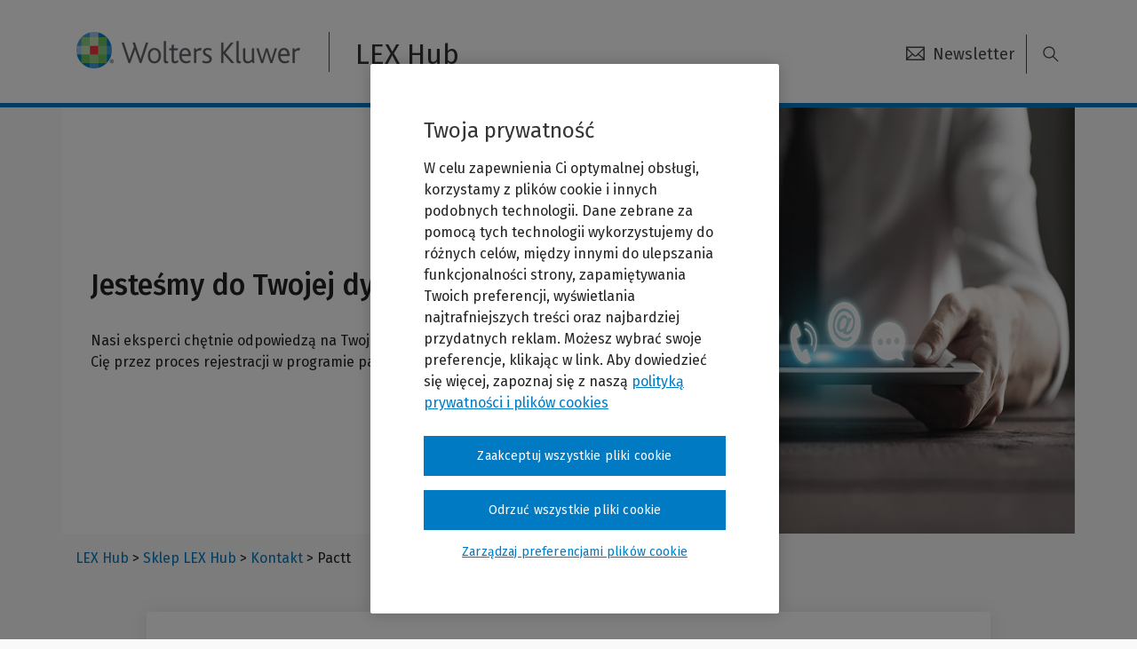

--- FILE ---
content_type: text/html; charset=utf-8
request_url: https://lexhub.tech/sklep-legaltech/kontakt/pactt
body_size: 10407
content:
<!doctype html>
<html lang="pl-pl">

<head>
  <link rel="preconnect" href="https://fonts.googleapis.com">
  
  <base href="https://lexhub.tech/sklep-legaltech/kontakt/pactt" />
	<meta http-equiv="content-type" content="text/html; charset=utf-8" />
	<meta name="viewport" content="width=device-width, initial-scale=1" />
	<title>Pactt</title>
	<link href="/templates/awokadohub/build/main.css?v=1.6.9" rel="stylesheet" type="text/css" />
	<script src="/media/com_rsform/js/script.js?eacb75f00ba271c7836906fff77fcf69" type="text/javascript"></script>
	<link href="https://lexhub.tech/sklep-legaltech/kontakt/pactt" rel="canonical" />
	<script>
  RSFormProUtils.addEvent(window, 'load',function(){ RSFormPro.setDisabledSubmit('3', false);  });
  RSFormProUtils.addEvent(window, 'load', function(){
    RSFormPro.setHTML5Validation('3', true, {"parent":"","field":"rsform-error"}, 0);  
  });
</script>
	<style>
  .formPrompt{
    font-weight: regular;
    font-size: 14px !important;
    line-height: 16px !important;
    color: #ffffff !important;
    background-color: #007AC3;
    padding: 15px;
    text-align: left;
    margin-bottom: 8px;
  }
  
  .formBody, label, .rsform-block-administrator{
  	text-align: left;  
  }
  
  #wyslij.rsform-submit-button {
    display:block;
    width:100%;
    padding-top:0.75em;
    padding-bottom:0.75em;
    background-color:#85bc20;
    color:#fff;
    text-transform:uppercase;
    border:none;
    transition:background-color .2s
  }
  #wyslij.rsform-submit-button:hover,
  #wyslij.rsform-submit-button:disabled {
    background-color:#a4cd58
  }
  #wyslij.rsform-submit-button:focus {
    border:2px solid #007ac3
  }
</style>


  <!-- Google Tag Manager -->
  <script>(function(w,d,s,l,i){w[l]=w[l]||[];w[l].push(
  {'gtm.start': new Date().getTime(),event:'gtm.js'}

  );var f=d.getElementsByTagName(s)[0],

  j=d.createElement(s),dl=l!='dataLayer'?'&l='+l:'';j.async=true;j.src=

  'https://www.googletagmanager.com/gtm.js?id='+i+dl;f.parentNode.insertBefore(j,f);

  })(window,document,'script','dataLayer','GTM-K4MFG9L');</script>
  <!-- End Google Tag Manager -->

  
  
  <link rel="icon" type="image/png" href="/templates/awokadohub/favicon-32.png">
  <link rel="icon" type="image/png" href="/templates/awokadohub/favicon-48.png">
  <meta name="google-site-verification" content="GA_AWTMAr2yVESkhsTBJxtd13ioc7kj1jGaJlKSPRg0" />
  <meta name="facebook-domain-verification" content="30q4ay9g6q0blz870g5wr1gxdqduqv" />
  
  <!-- Open graph -->
  <meta property="og:title" content="Pactt"/>
  <meta property="og:type" content="website"/>
  
  <meta property="og:url" content="https://lexhub.tech/sklep-legaltech/kontakt/pactt"/>
  <meta property="og:image" content="https://lexhub.tech/images/og.png"/>
  <meta property="og:image:width" content="1200"/>
  <meta property="og:image:height" content="630"/>
  <meta property="og:image:type" content="image/png"/>
  <meta property="og:site_name" content="Wolters Kluwer LEX Hub"/>
  <meta property="og:description" content="Efektywna praca dzięki innowacyjnym aplikacjom"/>
  <!-- End open graph -->
    
  <style>
    .sklep-legaltech.store.store--tags .stickybar ul{
	  box-shadow: 0 3px 15px 0 rgba(0,0,0,.1);
	  border-radius: 6px;
	}
    
    .lh-shop-grid {
      display: grid !important;
      grid-template-columns: repeat(3, 1fr);
      grid-template-rows: auto;
	  gap: 16px;
    }

	@media screen and (max-width: 991px){
      .lh-shop-grid {
        grid-template-columns: repeat(2, 1fr);
      } 
    }

	@media screen and (max-width: 573px){
      .lh-shop-grid {
        grid-template-columns: repeat(1, 1fr);
      } 
    }

    .lh-shop-grid .lh-shop-item,
	.lh-shop-grid .cat-module__item{
      padding: 0 !important;
      width: 100% !important;
      max-width: unset !important;
    }

    .lh-shop-grid .lh-shop-item-in,
	.lh-shop-grid .cat-module__tile {
      height: 100%;
	  box-shadow: 0 3px 15px 0 rgba(0,0,0,.02);
	  border-radius: 6px;
    }

	.lh-shop-grid .cat-module__tile{
      display: flex;
      flex-direction: column;
    }

    .lh-shop-grid .lh-shop-item-in > a,
	.lh-shop-grid .cat-module__tile .cat-module__image-link {
      	display: block;
        margin: 0 !important;
    }

    .lh-shop-grid .lh-shop-item-in h3,
	.lh-shop-grid .cat-module__tile .cat-module__title{
      margin: auto 0 0 0 !important;
      padding: 0.8em 0.8em 0.4em 0.8em;
    }

    .lh-shop-grid .lh-shop-item-in .tag-body,
	.lh-shop-grid .lh-shop-item-in .tag-body p,
	.lh-shop-grid .cat-module__introtext{
        margin: 0;
    }

    .lh-shop-grid .lh-shop-item-in .tag-body p, .lh-shop-grid .cat-module__introtext{
        padding-bottom: 0.8em;
    }
  </style>


  <!-- PushPushGo -->
  <script charset="UTF-8" src="https://s-eu-1.pushpushgo.com/js/6221cb578818fa65f27947a5.js" async="async"></script>
    
  <!-- OneTrust Cookies Consent Notice start for lexhub.tech -->
  <script type="text/javascript" src="https://cdn.cookielaw.org/consent/01913246-bdac-7014-b668-2c4c567c4a3f/OtAutoBlock.js" ></script>
  <script src="https://cdn.cookielaw.org/scripttemplates/otSDKStub.js" data-document-language="true" type="text/javascript" charset="UTF-8" data-domain-script="01913246-bdac-7014-b668-2c4c567c4a3f" ></script>
  <script type="text/javascript">
  function OptanonWrapper() { }
  </script>
  <!-- OneTrust Cookies Consent Notice end for lexhub.tech --> 
    
  <!-- Custom JS for OneTrust  -->
  <script type="text/javascript">
      function waitForCookieBanner(selector, callback){
        var timesRun = 0;
        var waitInterval = setInterval(function(){
            timesRun += 1;
            if(timesRun === 500){
                clearInterval(waitInterval);
            }
            if(document.querySelector(selector)){
                clearInterval(waitInterval);
                callback();
            }
        }, 10);
      }
      window.addEventListener('load', () => {
          waitForCookieBanner("#onetrust-banner-sdk", function(){
              if(document.querySelector(".ot-sdk-container").offsetHeight>0){
                  document.querySelector(".onetrust-pc-dark-filter").style ='display : block !important';
              }
              let closeButton = document.querySelector("#close-pc-btn-handler");
              closeButton.addEventListener('click',()=>{
                  if(document.querySelector(".ot-sdk-container").offsetHeight>0){
                      document.querySelector(".onetrust-pc-dark-filter").classList.add("ot-hide");
                      document.querySelector(".onetrust-pc-dark-filter").classList.add("display-overlay");
                  }
              })
              let allButtons = document.querySelectorAll("#onetrust-reject-all-handler,#onetrust-accept-btn-handler,#accept-recommended-btn-handler,.ot-pc-refuse-all-handler,.save-preference-btn-handler");
                          allButtons.forEach((button)=>{
                          button.addEventListener('click',()=>{
                              document.querySelector(".onetrust-pc-dark-filter").classList.remove("display-overlay");
                      })
                  });
          });
      });
  </script>
</head>

<body class="pactt ">
  <!-- Google Tag Manager (noscript) -->
  <noscript><iframe src=https://www.googletagmanager.com/ns.html?id=GTM-K4MFG9L
  height="0" width="0" style="display:none;visibility:hidden"></iframe></noscript>
  <!-- End Google Tag Manager (noscript) -->

  

  <header class="header header--no-nav">
    <div class="container header-bar">
      <a class="lower-opacity-on-hover click-to-track" data-ga-action="header-logo-link" data-ga-label="home" href="/"><img class="header-bar__logo" src="/templates/awokadohub/img/logo-wk-header.png" alt="Wolters Kluwer" width="504" height="82"></a>

      <div class="header-bar__product-name">LEX Hub</div>

      <div class="header-menu">
        <!-- <a href="#" class="header-menu__link"><img class="header-menu__icon" src="/templates/awokadohub/img/login.svg" alt="Logowanie"><span class="header-menu__text">Logowanie SSO</span></a> -->
        <a href="/legaltech-startups/newsletter" class="header-menu__link"><img class="header-menu__icon" src="/templates/awokadohub/img/envelope.svg" alt="Koperta" width="30" height="30"><span class="header-menu__text">Newsletter</span></a><button class="search-toggler" data-ga-action="menu-search-button"><img class="main-menu__search-icon" src="/templates/awokadohub/img/search.svg" alt="Wyszukaj" width="30" height="30"></button>
      </div>
    </div>
  </header>

  
  

  <main class="main-content">
    

    <div class="item-page" itemscope itemtype="https://schema.org/Article">
	<meta itemprop="inLanguage" content="pl-PL" />
	
		
						
		
	
	
		
							<div itemprop="articleBody">
		<div class="content-header container">
  <div class="row">
    <div class="content-header__5050-image-section col-lg-6 order-lg-last d-flex flex-row justify-content-center"><img class="content-header__5050-image" src="/images/photos/contact-ch.jpg" alt="metody kontaktu"></div>

    <div class="content-header__5050-text-section col-lg-6 d-flex flex-column justify-content-center">
      <h2 class="content-header__5050-title">Jesteśmy do Twojej dyspozycji</h2>
      <div class="content-header__5050-subtitle">Nasi eksperci chętnie odpowiedzą na Twoje pytania lub przeprowadzą Cię przez proces rejestracji w&nbsp;programie partnerskim LEX&nbsp;Hub.</div>
    </div>
  </div>
</div>

		<div class="moduletable container">
						<div aria-label="Breadcrumbs" role="navigation">
	<ul itemscope itemtype="https://schema.org/BreadcrumbList" class="breadcrumb container">
					<li class="active">
				<span class="divider icon-location"></span>
			</li>
		
						<li itemprop="itemListElement" itemscope itemtype="https://schema.org/ListItem">
											<a itemprop="item" href="/" class="pathway"><span itemprop="name">LEX Hub</span></a>
					
											<span class="divider">
							&gt;						</span>
										<meta itemprop="position" content="1">
				</li>
							<li itemprop="itemListElement" itemscope itemtype="https://schema.org/ListItem">
											<a itemprop="item" href="/sklep-legaltech" class="pathway"><span itemprop="name">Sklep LEX Hub</span></a>
					
											<span class="divider">
							&gt;						</span>
										<meta itemprop="position" content="2">
				</li>
							<li itemprop="itemListElement" itemscope itemtype="https://schema.org/ListItem">
											<a itemprop="item" href="/sklep-legaltech/kontakt" class="pathway"><span itemprop="name">Kontakt</span></a>
					
											<span class="divider">
							&gt;						</span>
										<meta itemprop="position" content="3">
				</li>
							<li itemprop="itemListElement" itemscope itemtype="https://schema.org/ListItem" class="active">
					<span itemprop="name">
						Pactt					</span>
					<meta itemprop="position" content="4">
				</li>
				</ul>
</div>
		</div>
	

<div class="contact-form container store">
  <div class="row">
    <div class="sheet col-lg-10 offset-lg-1">
      <h2 class="contact-form__block-heading">Zamów dostęp lub wersję próbną!</h2>

      <div class="row">
        <div class="contact-form__person-column col-lg-5">
              		<div class="moduletable">
						

<div class="custom"  >
	<h3 class="contact-form__column-heading">Skontaktuj się</h3>
<div class="contact-form__person pt-4">
  <div style="line-height: 1.25;">Szymon Kowalczyk</div>
  <small>Opiekun klienta</small>
</div>
<div class="contact-form__phone">
  <div class="contact-form__phone-prompt">Zadzwoń</div>
  <div class="contact-form__phone-number"><a href="tel:+48732122889">+48 732 122 889</a></div>
</div>

<!--
<h3 class="contact-form__column-heading">Skontaktuj się</h3>
<div class="contact-form__person pt-4">
  <div style="line-height: 1.25;">Klara Włostowska-Niemyjska</div>
  <small>Opiekun klienta</small>
</div>
<div class="contact-form__phone">
  <div class="contact-form__phone-prompt">Zadzwoń</div>
  <div class="contact-form__phone-number"><a href="tel:+48732122829">+48 732 122 829</a></div>
</div>
--></div>
		</div>
	
        </div>
        <div class="contact-form__form-column col-lg-7 pl-lg-4">
          <h3 class="contact-form__column-heading hide-on-typ">Napisz wiadomość</h3>
          		<div class="moduletablecontact-form__form">
						
<div class="rsformcontact-form__form">
	<form method="post"  id="userForm" class="formResponsive" action="https://lexhub.tech/sklep-legaltech/kontakt/pactt">
<fieldset class="formContainer formVertical" id="rsform_22_page_0">
  <div class="formRow">
    <div class="formSpan12">
      <div class="rsform-block rsform-block-imie">
        <label class="formControlLabel" for="imie">Imię<strong class="formRequired">*</strong></label>
        <div class="formControls">
          <div class="formBody">
            <p class="formDescription"></p>
            <span class="formValidation"><span id="component539" class="formNoError">Pole wymagane</span></span>
            <input type="text" value="" size="20" name="form[imie]" id="imie" autocomplete="given-name" class="rsform-input-box" />
          </div>
        </div>
      </div>
      
      <div class="rsform-block rsform-block-nazwisko">
        <label class="formControlLabel" for="nazwisko">Nazwisko<strong class="formRequired">*</strong></label>
        <div class="formControls">
          <div class="formBody">
            <p class="formDescription"></p>
            <span class="formValidation"><span id="component540" class="formNoError">Pole wymagane</span></span>
            <input type="text" value="" size="20" name="form[nazwisko]" id="nazwisko" autocomplete="family-name" class="rsform-input-box" />
          </div>
        </div>
      </div>
      
      <div class="rsform-block rsform-block-email">
        <label class="formControlLabel" for="email">E-mail<strong class="formRequired">*</strong></label>
        <div class="formControls">
          <div class="formBody">
            <p class="formDescription"></p>
            <span class="formValidation"><span id="component541" class="formNoError">Podaj poprawny adres e-mail</span></span>
            <input type="text" value="" size="20" name="form[email]" id="email" autocomplete="email" class="rsform-input-box" />
          </div>
        </div>
      </div>
      
      <div class="rsform-block rsform-block-firma">
        <label class="formControlLabel" for="firma">Nazwa organizacji<strong class="formRequired">*</strong></label>
        <div class="formControls">
          <div class="formBody">
            <p class="formDescription"></p>
            <span class="formValidation"><span id="component542" class="formNoError">Pole wymagane</span></span>
            <input type="text" value="" size="20" name="form[firma]" id="firma" autocomplete="organization" class="rsform-input-box" />
          </div>
        </div>
      </div>
      
      <div class="rsform-block rsform-block-telefon">
        <label class="formControlLabel" for="telefon">Telefon<strong class="formRequired">*</strong></label>
        <div class="formControls">
          <div class="formBody">
            <p class="formDescription"></p>
            <span class="formValidation"><span id="component543" class="formNoError">Pole wymagane</span></span>
            <input type="tel" value="" size="20" name="form[telefon]" id="telefon" autocomplete="tel" class="rsform-input-box" />
          </div>
        </div>
      </div>
      
      <div class="rsform-block rsform-block-wiadomosc">
        <label class="formControlLabel" for="wiadomosc">Wiadomość</label>
        <div class="formControls">
          <div class="formBody">
            <p class="formDescription"></p>
            <span class="formValidation"><span id="component544" class="formNoError">Invalid Input</span></span>
            <textarea cols="50" rows="5" name="form[wiadomosc]" id="wiadomosc" class="rsform-text-box"></textarea>
          </div>
        </div>
      </div>
      
      <div class="rsform-block rsform-block-administrator">
        <small>Administratorem Państwa danych osobowych, czyli podmiotem decydującym o&nbsp;celach i&nbsp;sposobach przetwarzania Pana/Pani danych osobowych, jest Wolters Kluwer Polska Sp. z&nbsp;o.o. z&nbsp;siedzibą przy ul. Przyokopowej 33, <span style="white-space: nowrap;">01-208</span> Warszawa. Informujemy, że podanie danych osobowych zawartych w&nbsp;formularzu jest dobrowolne, ale niezbędne do realizacji zapytania objętego formularzem, a&nbsp;także, że przysługują Państwu prawa dostępu do Państwa danych osobowych, ich zmiany (w&nbsp;tym aktualizacji), a&nbsp;także pozostałe prawa opisane w&nbsp;Polityce prywatności, której treść dostępna jest <a href="http://www.wolterskluwer.pl/polityka-prywatnosci" target="_blank" rel="nofollow" tabindex="-1">tutaj</a>. Dane osobowe podane przez Państwa będą przetwarzane przez nas w&nbsp;zgodzie z&nbsp;przepisami prawa, w&nbsp;celu realizacji zapytania, a&nbsp;jeśli udzielili Państwo określonych zgód <span style="white-space: nowrap;">– również</span> na podstawie ww. zgody i&nbsp;w&nbsp;celu w&nbsp;jej treści określonym. Nadto, będziemy przetwarzać Państwa dane na podstawie naszego uzasadnionego interesu jako administratora danych, w&nbsp;celach opisanych w&nbsp;<a href="http://www.wolterskluwer.pl/polityka-prywatnosci" target="_blank" rel="nofollow" tabindex="-1">Polityce prywatności</a>, w&nbsp;tym w&nbsp;celu wykonywania badań i&nbsp;analiz oraz w&nbsp;celach marketingowych (marketing bezpośredni własnych produktów). Zachęcamy do zapoznania się z&nbsp;pozostałymi informacjami dostępnymi w&nbsp;<a href="http://www.wolterskluwer.pl/polityka-prywatnosci" target="_blank" rel="nofollow" tabindex="-1">Polityce prywatności</a>, w&nbsp;tym dot. okresów przechowywania danych i&nbsp;kategorii odbiorców danych. W&nbsp;razie jakichkolwiek pytań jesteśmy do Państwa dyspozycji pod adresem: <span style="white-space: nowrap;"><span id="cloak0e18f8f2d819852a123aa8982accf1eb">Ten adres pocztowy jest chroniony przed spamowaniem. Aby go zobaczyć, konieczne jest włączenie w przeglądarce obsługi JavaScript.</span><script type='text/javascript'>
				document.getElementById('cloak0e18f8f2d819852a123aa8982accf1eb').innerHTML = '';
				var prefix = '&#109;a' + 'i&#108;' + '&#116;o';
				var path = 'hr' + 'ef' + '=';
				var addy0e18f8f2d819852a123aa8982accf1eb = 'pl-&#111;chr&#111;n&#97;.d&#97;nych' + '&#64;';
				addy0e18f8f2d819852a123aa8982accf1eb = addy0e18f8f2d819852a123aa8982accf1eb + 'w&#111;lt&#101;rskl&#117;w&#101;r' + '&#46;' + 'c&#111;m';
				var addy_text0e18f8f2d819852a123aa8982accf1eb = 'pl-&#111;chr&#111;n&#97;.d&#97;nych' + '&#64;' + 'w&#111;lt&#101;rskl&#117;w&#101;r' + '&#46;' + 'c&#111;m';document.getElementById('cloak0e18f8f2d819852a123aa8982accf1eb').innerHTML += '<a ' + path + '\'' + prefix + ':' + addy0e18f8f2d819852a123aa8982accf1eb + '\'>'+addy_text0e18f8f2d819852a123aa8982accf1eb+'<\/a>';
		</script>.</span></small>
      </div>
      
      <div class="rsform-block rsform-block-checkboxAll">
        <label class="formControlLabel"></label>
        <div class="formControls">
          <div class="formBody">
            <p class="formDescription"></p>
            <span class="formValidation"><span id="component1010" class="formNoError">Invalid Input</span></span>
            <label for="checkboxAll0"><input type="checkbox"  name="form[checkboxAll][]" value="on" id="checkboxAll0" class="rsform-checkbox" /><span class="custom-checkbox"></span><small> Zaznacz wszystkie i korzystaj z wiedzy Wolters Kluwer!</small></label>
          </div>
        </div>
      </div>
      
      <div class="rsform-block rsform-block-zgoda-przekazanie-partnerowi">
        <label class="formControlLabel"></label>
        <div class="formControls">
          <div class="formBody">
            <p class="formDescription"></p>
            <span class="formValidation"><span id="component549" class="formNoError">Zgoda jest wymagana</span></span>
            <label for="zgoda-przekazanie-partnerowi0"><input type="checkbox"  name="form[zgoda-przekazanie-partnerowi][]" value="on" id="zgoda-przekazanie-partnerowi0" class="rsform-checkbox" /><span class="custom-checkbox"></span><small>* TAK, zgadzam się na przekazanie moich danych osobowych w&nbsp;formularzu do partnera, którego produkt wybrałem i&nbsp;że będą przez tego partnera przetwarzane celem prezentacji produktu i&nbsp;realizacji zamówienia.</small></label>
          </div>
        </div>
      </div>
      
      <div class="rsform-block rsform-block-zgoda-email">
        <label class="formControlLabel"></label>
        <div class="formControls">
          <div class="formPrompt">Jeśli chcesz otrzymywać informacje o bezpłatnych e-bookach i webinarach zaznacz poniższą zgodę ↓</div>
          <div class="formBody">
            <p class="formDescription"></p>
            <span class="formValidation"><span id="component550" class="formNoError">Pole wymagane</span></span>
            <label for="zgoda_email0"><input type="checkbox"  name="form[zgoda_email][]" value="on" id="zgoda_email0" class="rsform-checkbox" /><span class="custom-checkbox"></span><small><b>TAK, chcę być informowany/a e-mailowo</b> o bezpłatnych e-bookach, webinarach oraz promocjach, produktach i ofertach specjalnych Wolters Kluwer Polska Sp. z o.o. <span class="consent__read-more-button">pokaż więcej</span><span class="consent__read-more-content">z siedzibą w Warszawie (01-208) przy ul. Przyokopowej 33 i w związku z tym zgadzam się na otrzymywanie informacji handlowych i marketingowych wysyłanych przez Wolters Kluwer Polska Sp. z o.o. na wyżej podany adres e-mail. Zostałem poinformowany o tym, że mogę wycofać tak udzieloną zgodę w dowolnym momencie, a także o pozostałych kwestiach wynikających z art. 13 RODO, dostępnych w <a href="https://pomoc.wolterskluwer.pl/polityka-prywatnosci-wolters-kluwer-sp-z-o-o/" target="_blank" rel="nofollow" tabindex="-1">Polityce&nbsp;prywatności</a> Wolters Kluwer Polska Sp. z o.o.</small></label>
          </div>
        </div>
      </div>
      <div class="rsform-block rsform-block-zgoda-telefoniczna">
        <label class="formControlLabel"></label>
        <div class="formControls">
          <div class="formBody">
            <p class="formDescription"></p>
            <span class="formValidation"><span id="component551" class="formNoError">Pole wymagane</span></span>
            <label for="zgoda_telefoniczna0"><input type="checkbox"  name="form[zgoda_telefoniczna][]" value="on" id="zgoda_telefoniczna0" class="rsform-checkbox" /><span class="custom-checkbox"></span><small><b>TAK, chcę być informowany/a telefonicznie o promocjach,</b> produktach i ofertach specjalnych Wolters Kluwer Polska Sp. z o.o. <span class="consent__read-more-button">pokaż więcej</span><span class="consent__read-more-content">z siedzibą w Warszawie (01-208) przy ul. Przyokopowej 33 i w związku z tym zgadzam się na otrzymywanie <b>telefonicznych połączeń przychodzących</b> inicjowanych przez Wolters Kluwer Polska Sp. z o.o. na wyżej podany numer telefonu w celach handlowych i marketingowych. Zostałem poinformowany o tym, że mogę wycofać tak udzieloną zgodę w dowolnym momencie, a także o pozostałych kwestiach wynikających z art. 13 RODO, dostępnych w <a href="https://pomoc.wolterskluwer.pl/polityka-prywatnosci-wolters-kluwer-sp-z-o-o/" target="_blank" rel="nofollow" tabindex="-1">Polityce&nbsp;prywatności</a> Wolters Kluwer Polska Sp. z o.o.</small></label>
          </div>
        </div>
      </div>
      <div class="rsform-block rsform-block-zgoda-sms">
        <label class="formControlLabel"></label>
        <div class="formControls">
          <div class="formBody">
            <p class="formDescription"></p>
            <span class="formValidation"><span id="component1011" class="formNoError">Invalid Input</span></span>
            <label for="zgoda_sms0"><input type="checkbox"  name="form[zgoda_sms][]" value="on" id="zgoda_sms0" class="rsform-checkbox" /><span class="custom-checkbox"></span><small><b>TAK, chcę być informowany/a telefonicznie (SMS)</b> o promocjach, produktach i ofertach specjalnych Wolters Kluwer Polska Sp. z o.o. <span class="consent__read-more-button">pokaż więcej</span><span class="consent__read-more-content">z siedzibą w Warszawie (01-208) przy ul. Przyokopowej 33 i w związku z tym zgadzam się na otrzymywanie od ww. spółki <b>sms-ów</b> na wyżej podany numer telefonu w celach handlowych i marketingowych. Zostałem poinformowany o tym, że mogę wycofać tak udzieloną zgodę w dowolnym momencie, a także o pozostałych kwestiach wynikających z art. 13 RODO, dostępnych w <a href="https://pomoc.wolterskluwer.pl/polityka-prywatnosci-wolters-kluwer-sp-z-o-o/" target="_blank" rel="nofollow" tabindex="-1">Polityce&nbsp;prywatności</a> Wolters Kluwer Polska Sp. z o.o.</small></label>
          </div>
        </div>
      </div>
      
      <div class="rsform-block rsform-block-sky">
        <label class="formControlLabel" for="sky">Jakiego koloru jest niebo?</label>
        <div class="formControls">
          <div class="formBody">
            <p class="formDescription"></p>
            <span class="formValidation"><span id="component552" class="formNoError">Invalid Input</span></span>
            <input type="text" value="" size="20" name="form[sky]" id="sky" class="rsform-input-box" />
          </div>
        </div>
      </div>

      <div class="rsform-block rsform-block-wyslij">
        <label class="formControlLabel" for="wyslij"></label>
        <div class="formControls">
          <div class="formBody">
            <p class="formDescription"></p>
            <span class="formValidation"></span>
            <button type="submit" name="form[wyslij]" id="wyslij" class="rsform-submit-button" >Wyślij</button>
          </div>
        </div>
      </div>
      <div class="rsform-block rsform-block-stopka-info">
        <small>*&nbsp;Pola wymagane. Dane dotyczące nazwy organizacji, branży oraz stanowiska pomogą nam w&nbsp;przygotowaniu dla Państwa oferty&nbsp;produktowej.</small>
      </div>
    </div>
  </div>
</fieldset>
<input type="hidden" name="form[elqFormName]" id="elqFormName" value="11161" />
<input type="hidden" name="form[elqSiteId]" id="elqSiteId" value="1364398973" />
<input type="hidden" name="form[elqCustomerGUID]" id="elqCustomerGUID" value="" />
<input type="hidden" name="form[elqCookieWrite]" id="elqCookieWrite" value="0" />
<input type="hidden" name="form[utm_source]" id="utm_source" value="" />
<input type="hidden" name="form[utm_campaign]" id="utm_campaign" value="" />
<input type="hidden" name="form[utm_medium]" id="utm_medium" value="" />
<input type="hidden" name="form[utm_content]" id="utm_content" value="" />
<input type="hidden" name="form[utm_term]" id="utm_term" value="" />
<input type="hidden" name="form[form_url]" id="form_url" value="" />
<input type="hidden" name="form[elqFormSubmissionToken]" id="elqFormSubmissionToken" value="" />
<input type="hidden" name="form[address1]" id="address1" value="" />

<script>
var timerId = null,
  timeout = 5,
  rsform,
  sendBtn;

window.onload = loadScripts;

function loadScripts() {
  rsform = document.getElementById('userForm');

  window.getElqFormSubmissionToken();

  _elqQ.push(['elqGetCustomerGUID']);
  WaitUntilCustomerGUIDIsRetrieved();
  setCampaignInfo();
  
  document.getElementById("checkboxAll0").addEventListener('change', selectDeselectAll);
}

document.addEventListener('DOMContentLoaded', (event) => {
  const blockSky = document.querySelector('.rsform-block-sky');
  if (blockSky) {
    blockSky.style.display = 'none';
    blockSky.setAttribute('aria-hidden', 'true');
  }
  
  sendBtn = document.getElementById("wyslij");
  sendBtn.addEventListener("click", setTitleProcessing);
});

function getElqFormSubmissionToken() {
  var e = new XMLHttpRequest();
  var b = rsform;
  if (b && b.elements.namedItem("elqFormSubmissionToken")) {
    var a = "https://stat.lexhub.tech/e/formsubmittoken?elqSiteID=1364398973";
    if (a) {
      e.onreadystatechange = function() {
        if (e.readyState === 4) {
          if (e.status === 200) {
            b.elements.namedItem("elqFormSubmissionToken").value = e.responseText
          } else {
            b.elements.namedItem("elqFormSubmissionToken").value = ""
          }
        }
      };
      e.open("GET", a, true);
      e.send()
    } else {
      b.elements.namedItem("elqFormSubmissionToken").value = ""
    }
  }
}

function WaitUntilCustomerGUIDIsRetrieved() {
  if (!!(timerId)) {
    if (timeout == 0) {
      return;
    }

    if (typeof this.GetElqCustomerGUID === 'function') {
      rsform.elqCustomerGUID.value = GetElqCustomerGUID();
      return;
    }
    timeout -= 1;
  }
  timerId = setTimeout("WaitUntilCustomerGUIDIsRetrieved()", 1000);
  return;
}

function getQueryStringParamValue(keyvalue) {
  var params = {};
  var strURL = document.location.href;
  var qs = '';
  if (strURL.indexOf('?') != -1) {
    qs = strURL.substr(strURL.indexOf('?') + 1)
  }
  if (qs.length == 0) {
    return '';
  }
  qs = qs.replace(/\+/g, ' ');
  var args = qs.split('&');
  for (var i = 0; i < args.length; i++) {
    var pair = args[i].split('=');
    var name = decodeURIComponent(pair[0]);
    var value = (pair.length == 2) ? decodeURIComponent(pair[1]) : name;
    params[name] = value;
  }
  var qsparam = params[keyvalue];
  return (qsparam != null) ? qsparam : '';
}

function setCampaignInfo() {
  rsform.utm_source.value = getQueryStringParamValue('utm_source');
  rsform.utm_campaign.value = getQueryStringParamValue('utm_campaign');
  rsform.utm_medium.value = getQueryStringParamValue('utm_medium');
  rsform.utm_content.value = getQueryStringParamValue('utm_content');
  rsform.utm_term.value = getQueryStringParamValue('utm_term');
  rsform.form_url.value = window.location.href.split(/[?#]/)[0];
}

function setTitleProcessing() {
  sendBtn.innerHTML = "Przetwarzanie&hellip;";
}
  
function selectDeselectAll(e){
	let target = e.target;
  	const targetCheckboxes = ["zgoda-przekazanie-partnerowi0", "zgoda_email0", "zgoda_telefoniczna0", "zgoda_sms0"];
  
  	targetCheckboxes.forEach(function(el){
      if( !document.getElementById(el) ){ return false; }
      
		document.getElementById(el).checked = target.checked;
    });
}
</script><input type="hidden" name="form[formId]" value="22"/></form></div>		</div>
	
        </div>
      </div>
    </div>
  </div>
</div>	</div>

	
							</div>


    
  </main>

  <footer class="footer">
    <div class="container">
      <div class="row">
        <div class="col-md-4 col-lg-5 pt-lg-4">
          <a class="footer__link lower-opacity-on-hover click-to-track" data-ga-action="footer-link" data-ga-label="wkpl" href="http://www.wolterskluwer.pl/" target="_blank"><img class="footer__logo" src="/templates/awokadohub/img/logo-wk-header.png" alt="Logo Wolters Kluwer" width="504" height="82" loading="lazy"></a>
          <p class="footer__paragraph"><b>Wolters Kluwer Polska Sp.&nbsp;z&nbsp;o.o.</b></p>
          <p class="footer__paragraph">ul. Przyokopowa 33, 01-208 Warszawa</p>
          <p class="footer__paragraph">NIP: 583-001-89-31, Regon: 190610277</p>
          <p class="footer__paragraph">nr rej. BDO: 000110936</p>
          <p class="footer__paragraph">KRS: 0000709879</p>
          <p class="footer__paragraph">Sąd Rejonowy dla m. st. Warszawy</p>
          <p class="footer__paragraph">Wysokość kapitału zakładowego: 19.919.527,00 zł</p>
        </div>

        
      </div>
    </div>
    
  </footer>

  <script src="/templates/awokadohub/build/app.js?v=1.6.9"></script>
  
  <script>
    /* Eloqua */
    var _elqQ = _elqQ || [];
    _elqQ.push(['elqSetSiteId', '1364398973']);
    _elqQ.push(['elqUseFirstPartyCookie', 'stat.lexhub.tech']);
    _elqQ.push(['elqTrackPageView']);
    (function(){function async_load(){var s=document.createElement('script');s.type='text/javascript';s.async=true;s.src='//img.en25.com/i/elqCfg.min.js';var x=document.getElementsByTagName('script')[0];x.parentNode.insertBefore(s,x)}if(window.addEventListener){window.addEventListener('DOMContentLoaded',async_load,false)}else if(window.attachEvent){window.attachEvent('onload',async_load)}})();
  </script>

  
</body>

</html>


--- FILE ---
content_type: text/html; charset=utf-8
request_url: https://stat.lexhub.tech/e/formsubmittoken?elqSiteID=1364398973
body_size: 709
content:
eyJhbGciOiJBMTI4S1ciLCJlbmMiOiJBMTI4Q0JDLUhTMjU2IiwidHlwIjoiSldUIn0.nBBRjEPW7XKuCcau_d2Rco5R4E3FngvLe_MFh1Qij5M48_uz-nE3iQ.nnTndcJTieqNen8VtomGsw.[base64].8KVHsANDRXKsPn7US9Wjug

--- FILE ---
content_type: image/svg+xml
request_url: https://lexhub.tech/templates/awokadohub/img/search.svg
body_size: 371
content:
<?xml version="1.0" encoding="iso-8859-1"?>
<!DOCTYPE svg PUBLIC "-//W3C//DTD SVG 1.1//EN" "http://www.w3.org/Graphics/SVG/1.1/DTD/svg11.dtd">
<svg version="1.1" xmlns="http://www.w3.org/2000/svg" xmlns:xlink="http://www.w3.org/1999/xlink" x="0px" y="0px"
	 width="30px" height="30px" viewBox="0 0 30 30" style="enable-background:new 0 0 30 30;" xml:space="preserve">
<path fill="#474747" d="M28,26.6l-8.265-8.264C21.15,16.61,22,14.405,22,12c0-5.523-4.478-10-10-10S2,6.477,2,12c0,5.523,4.478,10,10,10
	c2.404,0,4.61-0.85,6.336-2.265L26.6,28L28,26.6z M12,20c-4.418,0-8-3.582-8-8c0-4.418,3.582-8,8-8s8,3.582,8,8
	C20,16.418,16.418,20,12,20z"/>
</svg>


--- FILE ---
content_type: image/svg+xml
request_url: https://lexhub.tech/templates/awokadohub/img/envelope.svg
body_size: 352
content:
<?xml version="1.0" encoding="iso-8859-1"?>
<!DOCTYPE svg PUBLIC "-//W3C//DTD SVG 1.1//EN" "http://www.w3.org/Graphics/SVG/1.1/DTD/svg11.dtd">
<svg version="1.1" id="Layer_1" xmlns="http://www.w3.org/2000/svg" xmlns:xlink="http://www.w3.org/1999/xlink" x="0px" y="0px"
	 width="30px" height="30px" viewBox="0 0 30 30" style="enable-background:new 0 0 30 30;" xml:space="preserve">
<path fill="#474747" d="M0,4v22h30V4H0z M17.591,16.33C16.137,17.753,15.819,18,15,18s-1.137-0.247-2.555-1.635L2,6h26L17.591,16.33z M2,8.814
	l7.17,7.119L2,21.8V8.814z M2.445,24l8.141-6.661L11,17.75c1.438,1.406,2.281,2.25,4,2.25s2.563-0.844,4-2.25l0.414-0.411L27.555,24
	H2.445z M28,21.8l-7.17-5.867L28,8.814V21.8z"/>
</svg>
